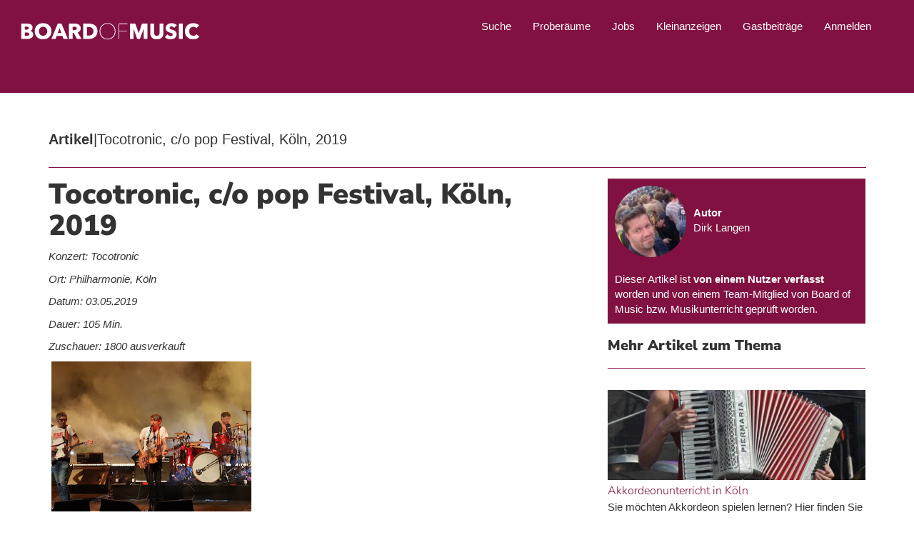

--- FILE ---
content_type: text/html; charset=utf-8
request_url: https://www.boardofmusic.de/konzertberichte/tocotronic-co-pop-festival-koeln-2019
body_size: 11299
content:
<!DOCTYPE html>
<html lang="de" dir="ltr" prefix="content: http://purl.org/rss/1.0/modules/content/ dc: http://purl.org/dc/terms/ foaf: http://xmlns.com/foaf/0.1/ og: http://ogp.me/ns# rdfs: http://www.w3.org/2000/01/rdf-schema# sioc: http://rdfs.org/sioc/ns# sioct: http://rdfs.org/sioc/types# skos: http://www.w3.org/2004/02/skos/core# xsd: http://www.w3.org/2001/XMLSchema#">
<head>
  <script type="text/javascript" data-cmp-ab="1" src="https://cdn.consentmanager.net/delivery/autoblocking/cb59cd9bd13d0.js" data-cmp-host="c.delivery.consentmanager.net" data-cmp-cdn="cdn.consentmanager.net" data-cmp-codesrc="0"></script>
  <link rel="profile" href="http://www.w3.org/1999/xhtml/vocab" />
  <meta charset="utf-8">
  <meta name="viewport" content="width=device-width, initial-scale=1.0">
  <!--[if IE]><![endif]-->
<link rel="dns-prefetch" href="//netdna.bootstrapcdn.com" />
<link rel="preconnect" href="//netdna.bootstrapcdn.com" />
<link rel="dns-prefetch" href="//placekitten.com" />
<link rel="preconnect" href="//placekitten.com" />
<link rel="dns-prefetch" href="//www.google-analytics.com" />
<link rel="preconnect" href="//www.google-analytics.com" />
<link rel="dns-prefetch" href="//stats.g.doubleclick.net" />
<link rel="preconnect" href="//stats.g.doubleclick.net" />
<meta http-equiv="Content-Type" content="text/html; charset=utf-8" />
<link rel="shortcut icon" href="https://www.boardofmusic.de/sites/default/files/favicon-32x32.png" type="image/png" />
<meta name="description" content="Tocotronic, c/o pop Festival, Köln, 2019 verpasst? Hier gibt es den ausführlichen Konzertbericht zum Nachlesen." />
<link rel="canonical" href="https://www.boardofmusic.de/konzertberichte/tocotronic-co-pop-festival-koeln-2019" />
<link rel="shortlink" href="https://www.boardofmusic.de/node/9763" />
  <title>Tocotronic, c/o pop Festival, Köln, 2019 Konzertbericht</title>
  <link type="text/css" rel="stylesheet" href="/sites/default/files/advagg_css/css__J7Wm4rsK12PjdxQoRF9-Yj4OUjJGhlOK7UhctqGdc9U__LeO0IwdnUR9FJUY3EX4zyjaJibSuVPoGIe5YFIxBGT8__GQR7ANUj5iBDN6nxai9ciiwZzK4FwahoJgiCbJo_dps.css" media="all" />
<link type="text/css" rel="stylesheet" href="/sites/default/files/advagg_css/css__q3rAJrSov_KIKIZotGkjWOzZnOEEAGtcdH5o0xnFU3U__5gPYWk8_idUGOLhya9fowVfYR86rN6kz_5snwifNasw__GQR7ANUj5iBDN6nxai9ciiwZzK4FwahoJgiCbJo_dps.css" media="all" />
  <!-- HTML5 element support for IE6-8 -->
  <!--[if lt IE 9]>
    <script src="https://cdn.jsdelivr.net/html5shiv/3.7.3/html5shiv-printshiv.min.js"></script>
  <![endif]-->
  <script type="text/javascript" src="/sites/default/files/advagg_js/js__ihdwYz7z62m5viS1EMhNOpB9bfVJ_3N7-eC3gKeS-sI__sf26CDNDrOCfcS6SxINcGYzspRQlabjlPl_mllUudBY__GQR7ANUj5iBDN6nxai9ciiwZzK4FwahoJgiCbJo_dps.js"></script>
<script type="text/javascript" src="/sites/default/files/advagg_js/js__7q22BFeMBHaQhXu5eM6HIN7InVWqrTFwhlfl0p53ugk__C1vxKpJYE9xy4LdcXOxzigDxOwtirQ1xcMGJPzwrjx4__GQR7ANUj5iBDN6nxai9ciiwZzK4FwahoJgiCbJo_dps.js"></script>
<script type="text/javascript" src="/sites/default/files/advagg_js/js__ZkqQIRvwYcm_UxVvZV1DTfD8JgrrJGHSWY9OLgth0sg__aKOgaaMD2kFJyr9vWc7HildKVMe4A5-NYnBI-Z0iZJg__GQR7ANUj5iBDN6nxai9ciiwZzK4FwahoJgiCbJo_dps.js"></script>
<script type="text/javascript" src="/sites/default/files/advagg_js/js__mmiErYUkx3DZJGE9d6BIWyu9gECtWR3FsL84CaOww_4__CsyUb5UifQSHIzgMpAHiD2htyIQ-TEHW3D3aeh1eo4w__GQR7ANUj5iBDN6nxai9ciiwZzK4FwahoJgiCbJo_dps.js"></script>
<script type="text/javascript">
<!--//--><![CDATA[//><!--
(function(i,s,o,g,r,a,m){i["GoogleAnalyticsObject"]=r;i[r]=i[r]||function(){(i[r].q=i[r].q||[]).push(arguments)},i[r].l=1*new Date();a=s.createElement(o),m=s.getElementsByTagName(o)[0];a.async=1;a.src=g;m.parentNode.insertBefore(a,m)})(window,document,"script","https://www.boardofmusic.de/sites/default/files/googleanalytics/analytics.js?t484ec","ga");ga("create", "UA-102415399-1", {"cookieDomain":"auto","allowLinker":true});ga("require", "linker");ga("linker:autoLink", ["www.boardofmusic.com","www.boardofmusic.de","www.musikunterricht.de"]);ga("set", "anonymizeIp", true);ga("send", "pageview");
//--><!]]>
</script>
<script type="text/javascript" src="/sites/default/files/advagg_js/js__KFj_Wi2SAtbDIHEQx0hzUL4cHVvDCVFC_2MGlaZXy3Y__jqj0d4hitdwgRTITTX23vImui3TXvP4t90RkwU4yr08__GQR7ANUj5iBDN6nxai9ciiwZzK4FwahoJgiCbJo_dps.js"></script>
<script type="text/javascript">
<!--//--><![CDATA[//><!--
jQuery.extend(Drupal.settings,{"basePath":"\/","pathPrefix":"","setHasJsCookie":0,"ajaxPageState":{"theme":"bom","theme_token":"INS2kZqF2y08LbPxXtQBgacvstO60vRFtjKw4NlU3A4","css":{"modules\/system\/system.base.css":1,"sites\/all\/modules\/calendar\/css\/calendar_multiday.css":1,"modules\/field\/theme\/field.css":1,"modules\/node\/node.css":1,"sites\/all\/modules\/views\/css\/views.css":1,"sites\/all\/modules\/ckeditor\/css\/ckeditor.css":1,"sites\/all\/modules\/colorbox\/styles\/default\/colorbox_style.css":1,"sites\/all\/modules\/ctools\/css\/ctools.css":1,"sites\/all\/libraries\/fontello\/css\/fontello.css":1,"sites\/all\/libraries\/shariff\/build\/shariff.complete.css":1,"sites\/all\/modules\/responsive_dropdown_menus\/theme\/responsive-dropdown-menus.css":1,"sites\/all\/themes\/bom\/css\/style.css":1,"sites\/default\/files\/fontyourface\/font.css":1,"public:\/\/fontyourface\/local_fonts\/Nunito_Sans-normal-200\/stylesheet.css":1,"public:\/\/fontyourface\/local_fonts\/Nunito_Sans-normal-300\/stylesheet.css":1,"public:\/\/fontyourface\/local_fonts\/Nunito_Sans-normal-900\/stylesheet.css":1,"public:\/\/fontyourface\/local_fonts\/Nunito_Sans-normal-normal\/stylesheet.css":1},"js":{"sites\/all\/libraries\/shariff\/build\/shariff.min.js":1,"sites\/all\/themes\/bootstrap\/js\/bootstrap.js":1,"sites\/all\/modules\/jquery_update\/replace\/jquery\/1.10\/jquery.min.js":1,"misc\/jquery-extend-3.4.0.js":1,"misc\/jquery-html-prefilter-3.5.0-backport.js":1,"misc\/jquery.once.js":1,"misc\/drupal.js":1,"sites\/all\/modules\/equalheights\/jquery.equalheights.js":1,"misc\/form-single-submit.js":1,"sites\/all\/modules\/equalheights\/equalheights.js":1,"sites\/all\/modules\/spamspan\/spamspan.js":1,"public:\/\/languages\/de_2dI8Q57FtH15NKjZh8Zs4B04k4-sOuO4voNB5i2QLFs.js":1,"sites\/all\/libraries\/colorbox\/jquery.colorbox-min.js":1,"sites\/all\/modules\/colorbox\/js\/colorbox.js":1,"sites\/all\/modules\/colorbox\/styles\/default\/colorbox_style.js":1,"sites\/all\/libraries\/imagesloaded\/jquery.imagesloaded.min.js":1,"sites\/all\/modules\/google_analytics\/googleanalytics.js":1,"sites\/all\/modules\/responsive_dropdown_menus\/theme\/responsive-dropdown-menus.js":1,"sites\/all\/themes\/bom\/bootstrap\/js\/affix.js":1,"sites\/all\/themes\/bom\/bootstrap\/js\/alert.js":1,"sites\/all\/themes\/bom\/bootstrap\/js\/button.js":1,"sites\/all\/themes\/bom\/bootstrap\/js\/carousel.js":1,"sites\/all\/themes\/bom\/bootstrap\/js\/collapse.js":1,"sites\/all\/themes\/bom\/bootstrap\/js\/dropdown.js":1,"sites\/all\/themes\/bom\/bootstrap\/js\/modal.js":1,"sites\/all\/themes\/bom\/bootstrap\/js\/tooltip.js":1,"sites\/all\/themes\/bom\/bootstrap\/js\/popover.js":1,"sites\/all\/themes\/bom\/bootstrap\/js\/scrollspy.js":1,"sites\/all\/themes\/bom\/bootstrap\/js\/tab.js":1,"sites\/all\/themes\/bom\/bootstrap\/js\/transition.js":1,"sites\/all\/themes\/bom\/js\/custom.js":1}},"colorbox":{"opacity":"0.85","current":"{current} von {total}","previous":"\u00ab Zur\u00fcck","next":"Weiter \u00bb","close":"Schlie\u00dfen","maxWidth":"98%","maxHeight":"98%","fixed":true,"mobiledetect":true,"mobiledevicewidth":"480px","file_public_path":"\/sites\/default\/files","specificPagesDefaultValue":"admin*\nimagebrowser*\nimg_assist*\nimce*\nnode\/add\/*\nnode\/*\/edit\nprint\/*\nprintpdf\/*\nsystem\/ajax\nsystem\/ajax\/*"},"equalHeightsModule":{"classes":[{"selector":".equalHeight","mediaquery":"(min-width: 768px)","minheight":"","maxheight":"","overflow":"hidden"},{"selector":".view-id-teaser_articles article h2","mediaquery":"(min-width: 450px)","minheight":"0","maxheight":"","overflow":"hidden"},{"selector":".front_article_slide_bom .slick--skin--boxed-carousel .slide__content, .front_article_slide_mu .slick--skin--boxed-carousel .slide__content","mediaquery":"(min-width: 480px)","minheight":"0","maxheight":"","overflow":"hidden"}],"imagesloaded_ie8":1},"googleanalytics":{"trackOutbound":1,"trackMailto":1,"trackDownload":1,"trackDownloadExtensions":"7z|aac|arc|arj|asf|asx|avi|bin|csv|doc(x|m)?|dot(x|m)?|exe|flv|gif|gz|gzip|hqx|jar|jpe?g|js|mp(2|3|4|e?g)|mov(ie)?|msi|msp|pdf|phps|png|ppt(x|m)?|pot(x|m)?|pps(x|m)?|ppam|sld(x|m)?|thmx|qtm?|ra(m|r)?|sea|sit|tar|tgz|torrent|txt|wav|wma|wmv|wpd|xls(x|m|b)?|xlt(x|m)|xlam|xml|z|zip","trackColorbox":1,"trackDomainMode":2,"trackCrossDomains":["www.boardofmusic.com","www.boardofmusic.de","www.musikunterricht.de"]},"urlIsAjaxTrusted":{"\/konzertberichte\/tocotronic-co-pop-festival-koeln-2019?destination=node\/9763":true},"better_exposed_filters":{"views":{"teaser_articles":{"displays":{"related_boardofmusic":{"filters":[]}}}}},"responsive_dropdown_menus":{"devel":"Entwicklung","features":"Features","menu-footer-menu":"Footer menu","main-menu":"Hauptmen\u00fc","menu-linkliste-bom":"Linkliste BOM","menu-linkliste-mu":"Linkliste MU","menu-main-menu-musikunterricht":"Main Menu Musikunterricht","menu-main-menu-english":"Main-menu english","management":"Management","navigation":"Navigation","user-menu":"User menu"},"bootstrap":{"anchorsFix":"0","anchorsSmoothScrolling":"0","formHasError":1,"popoverEnabled":1,"popoverOptions":{"animation":1,"html":0,"placement":"right","selector":"","trigger":"click","triggerAutoclose":1,"title":"","content":"","delay":0,"container":"body"},"tooltipEnabled":1,"tooltipOptions":{"animation":1,"html":0,"placement":"auto left","selector":"","trigger":"hover focus","delay":0,"container":"body"}}});
//--><!]]>
</script>
</head>
<body class="html not-front not-logged-in no-sidebars page-node page-node- page-node-9763 node-type-article i18n-de" >
  <div id="skip-link">
    <a href="#main-content" class="element-invisible element-focusable">Direkt zum Inhalt</a>
  </div>
    <header id="navbar" role="banner" class="navbar container navbar-default">
    <div class="container">
        <div class="navbar-header">
                            <a class="logo navbar-btn pull-left" href="/" title="Startseite">
                    <img src="https://www.boardofmusic.de/sites/default/files/boardofmusic_lang-neg_72dpi.png" alt="Startseite"  title="Startseite" />
                </a>
            
            
                            <button type="button" class="navbar-toggle" data-toggle="collapse" data-target="#navbar-collapse">
                    <span class="sr-only">Navigation aktivieren/deaktivieren</span>
                    <span class="icon-bar"></span>
                    <span class="icon-bar"></span>
                    <span class="icon-bar"></span>
                </button>
                    </div>

                    <div class="navbar-collapse collapse" id="navbar-collapse">
                <nav role="navigation">
                                            <ul class="menu nav navbar-nav"><li class="first expanded"><a href="/suche" title="Suchen">Suche</a></li>
<li class="leaf"><a href="/proberaum" title="Proberaumsuche">Proberäume</a></li>
<li class="leaf"><a href="/stellenanzeigen" title="Stellneanzeigen für Musiker">Jobs</a></li>
<li class="leaf"><a href="/kleinanzeigen" title="">Kleinanzeigen</a></li>
<li class="leaf"><a href="/artikel" title="Artikel und Gastbeiträge von Nutzern">Gastbeiträge</a></li>
<li class="last leaf"><a href="/user" title="Anmelden oder registrieren">Anmelden</a></li>
</ul>                                                                                      <div class="region region-navigation">
    <section id="block-user-login" class="block block-user clearfix">
    <div class="block-container">                
        <form action="/konzertberichte/tocotronic-co-pop-festival-koeln-2019?destination=node/9763" method="post" id="user-login-form" accept-charset="UTF-8"><div><div class="has-error form-item form-item-name form-type-textfield form-group"> <label class="control-label" for="edit-name">Benutzername <span class="form-required" title="Diese Angabe wird benötigt.">*</span></label>
<input class="form-control form-text required" type="text" id="edit-name" name="name" value="" size="15" maxlength="60" /></div><div class="has-error form-item form-item-pass form-type-password form-group"> <label class="control-label" for="edit-pass">Passwort <span class="form-required" title="Diese Angabe wird benötigt.">*</span></label>
<input class="form-control form-text required" type="password" id="edit-pass" name="pass" size="15" maxlength="128" /></div><div class="form-links"><a href="/user/password">Passwort vergessen?</a><input type="hidden" name="form_build_id" value="form-H_TUub3o7OjZkEpAPJrR3XJP1y4O4lFKvcDcbwG_bxI" />
<input type="hidden" name="form_id" value="user_login_block" />
<div class="form-actions form-wrapper form-group" id="edit-actions"><button type="submit" id="edit-submit" name="op" value="Anmelden" class="btn btn-primary form-submit icon-before"><span class="icon glyphicon glyphicon-log-in" aria-hidden="true"></span>
 Anmelden</button>
</div></div></form>        <hr>
        <a href="/user/register">Noch kein Konto? Hier registrieren!</a>
		<a href="/user/register" class="btn btn-primary btn-register">
		    Jetzt registrieren
		</a>
    </div>
</section>  </div>
                                    </nav>
            </div>
            </div>

</header>

<div class="main-container container">

    <header role="banner" id="page-header">
        
            </header> <!-- /#page-header -->

    <div class="row">
        <section class="col-sm-12">
                                    <a id="main-content"></a>
                                                                                                </section>

    </div>
</div>


<div class="main-container content">
      <div class="region region-content">
    <section id="block-system-main" class="block block-system clearfix">
    <div class="block-container">
                  
      <article id="node-9763" class="node node-article node-promoted clearfix" about="/konzertberichte/tocotronic-co-pop-festival-koeln-2019" typeof="sioc:Item foaf:Document">

    <div class="row-type">
        <div class="container">
            <div class="row">
                <div class="col col-xs-12">
                    <div class="type subtitle">
                        Artikel<span class='divider'>|</span><span class='title'>Tocotronic, c/o pop Festival, Köln, 2019 </span>
                    </div>
                </div>
                <div class="col col-xs-12">
                    <div class="line-divider"></div>
                </div>
            </div>
        </div>
    </div>

    
    
    <div class="row-main-content">
        <div class="container padding">
            <div class="row">
                <div class="col col-xs-12 col-sm-6 col-md-7 col-lg-8">
                    <div class="main-content">
                        <div class="title">
                            <h1>
                                Tocotronic, c/o pop Festival, Köln, 2019                             </h1>
                        </div>
                        
                        <div class="field_article clearfix">
                            <!--
This file is not used by Drupal core, which uses theme functions instead.
See http://api.drupal.org/api/function/theme_field/7 for details.
After copying this file to your theme's folder and customizing it, remove this
HTML comment.
-->
<div class="field field-name-body field-type-text-with-summary field-label-hidden">
    <div class="field-items">
          <div class="field-item even" property="content:encoded"><div>
<p><em>Konzert: Tocotronic</em></p>
<p><em>Ort: Philharmonie, Köln</em></p>
<p><em>Datum: 03.05.2019</em></p>
<p><em>Dauer: 105 Min.</em></p>
<p><em>Zuschauer: 1800 ausverkauft</em></p>
<p><i> </i><a href="//2.bp.blogspot.com/-XV0er5h6OWA/XNHF0FiWPxI/AAAAAAAAtR8/P9uzXO6SsCwhScM4UdGK89cEwk0CUemHQCK4BGAYYCw/s1600/59253032_2410257962326815_2332240810222813184_o.jpg" target="_blank"><img border="0" src="https://2.bp.blogspot.com/-XV0er5h6OWA/XNHF0FiWPxI/AAAAAAAAtR8/P9uzXO6SsCwhScM4UdGK89cEwk0CUemHQCK4BGAYYCw/s280/59253032_2410257962326815_2332240810222813184_o.jpg" width="280" /></a></p>
<h2>Konzertbericht</h2>
<p>Alles neu bei der <b>c/o pop</b>. Der Termin im Mai ist gut gewählt, die Konzentration auf Ehrenfeld, mit einem breiten Kultur- und Musikprogramm sinnvoll. So ist der Weg geebnet, fast ohne Pause im Jahr, Monat für Monat Festivals besuchen zu können. </p>
<p>"Neu ist immer besser" sagt schon Barney Stinson, aber Gutes muss auch bewahrt werden. So sind Konzerte in der Kölner Philharmonie immer etwas besonders. Vor allem, wenn es sich um Künstler handelt, die sich sonst vornehmlich in dunklen Clubs und Hallen die Zeit vertreiben. </p>
<p><b>Tocotronic</b> für diesen Rahmen zu wählen, war jedenfalls für beide Seiten ein großer Gewinn. Die Band genoss das ausverkaufte Haus in vollen Zügen, die Zuschauer dankten es mit träumerischer Stimmung unter dem riesigen Diskoball des hohen Hauses. </p>
<p><a href="//3.bp.blogspot.com/-QzCHc7GFCGM/XNHHCT7KI0I/AAAAAAAAtSk/KfTBLqd_3EsDcQUAySBD_i58HiICklc4ACK4BGAYYCw/s1600/60068406_1122498807938321_7137701888891289600_n.jpg" target="_blank"><img border="0" src="https://3.bp.blogspot.com/-QzCHc7GFCGM/XNHHCT7KI0I/AAAAAAAAtSk/KfTBLqd_3EsDcQUAySBD_i58HiICklc4ACK4BGAYYCw/s280/60068406_1122498807938321_7137701888891289600_n.jpg" width="280" /></a></p>
<p>Der Aufbau des Konzertes ist nicht weniger berührend. Nach dem soften Opener "Die Idee ist gut..." folgt zunächst Hit auf Hit, Single auf Single. Zunächst überlegt man, was soll da später noch folgen, als Dirk Solo an der Gitarre das todtraurige "Unwiederbringlich" präsentiert.</p>
<p>Der Song ist bereits während der ganzen Tour im Set, aber so emotional habe ich es noch nie erlebt. Die Halle ist stumm, keine Zwischenrufe stören den Moment, danach minutenlanger Applaus und eigentlich ist damit der offizielle Teil bereits beendet, so hat man den Eindruck. </p>
<p>Denn jetzt folgt ein ausuferndes "wie spielen, worauf wir Lust haben", angeführt von zwei punkigen Songs, über ein minutenlanges Solo von Rick bei "Nach Bahrenfeld im Bus", bis zu einer schnelleren Version von "Mein Ruin" und den Postrockanleihen von "Explosion". </p>
<p><a href="//2.bp.blogspot.com/-l4aqDBSlcFU/XNHGFa_5MwI/AAAAAAAAtSI/8PZeepbHvNMG4EjsqtXDTRh1qfwNqFT9wCK4BGAYYCw/s1600/59449681_2410257848993493_3136192270659747840_o.jpg" target="_blank"><img border="0" src="https://2.bp.blogspot.com/-l4aqDBSlcFU/XNHGFa_5MwI/AAAAAAAAtSI/8PZeepbHvNMG4EjsqtXDTRh1qfwNqFT9wCK4BGAYYCw/s280/59449681_2410257848993493_3136192270659747840_o.jpg" width="280" /></a></p>
<p>Viele verlassen bereits den Saal, als nach drei Zugaben bereits die betörende Ingrid Caven ihre Ballade der "großen, weißen Vögel" anstimmt, als die Band erneut für "Die Unendlichkeit" die Bühne betritt. Ein großer Abend.               </p>
<p><a href="//1.bp.blogspot.com/-RYu1vm41_dk/XNHG-Y1ch8I/AAAAAAAAtSc/J4fiSdQ37yITY9xe7LIEXhCOjwE9oWIVwCK4BGAYYCw/s1600/59619169_423824231765735_9080803883114037248_n.jpg" target="_blank"><img border="0" src="https://1.bp.blogspot.com/-RYu1vm41_dk/XNHG-Y1ch8I/AAAAAAAAtSc/J4fiSdQ37yITY9xe7LIEXhCOjwE9oWIVwCK4BGAYYCw/s280/59619169_423824231765735_9080803883114037248_n.jpg" width="280" /></a></p>
<p><strong>Dieser Artikel erschien zuerst im <a href="https://meinzuhausemeinblog.blogspot.com/" target="_blank">Konzerttagebuch (Mein Zuhause. Mein Blog)</a>. Das Konzerttagebuch umfasst ca. 4000 Live Konzert- und Festivalberichte.</strong></p>
</div>
</div>
      </div>
</div>
                        </div>
                        <div class="field_tags clearfix">
                            <!--
This file is not used by Drupal core, which uses theme functions instead.
See http://api.drupal.org/api/function/theme_field/7 for details.
After copying this file to your theme's folder and customizing it, remove this
HTML comment.
-->
<div class="field field-name-field-tags field-type-taxonomy-term-reference field-label-above">
      <div class="field-label">Tags </div>
    <div class="field-items">
          <div class="field-item even" rel="dc:subject"><a href="/themen/konzertberichte" typeof="skos:Concept" property="rdfs:label skos:prefLabel" datatype="">Konzertberichte</a></div>
          <div class="field-item odd" rel="dc:subject"><a href="/koeln" typeof="skos:Concept" property="rdfs:label skos:prefLabel" datatype="">Köln</a></div>
          <div class="field-item even" rel="dc:subject"><a href="/themen/tocotronic" typeof="skos:Concept" property="rdfs:label skos:prefLabel" datatype="">Tocotronic</a></div>
      </div>
</div>
                        </div>
                    </div>
                </div>
                <div class="col col-xs-12 col-sm-6 col-md-5 col-lg-4">
                                            <div class="article-side-infos">
                            <div class="article-publishing-infos">
                                <div class="article-author-picture" style="background-image:url(https://www.boardofmusic.de/sites/default/files/styles/profile_image/public/profile-pictures/picture-14285-1583867353.jpg?itok=hSIp183R);">
                                </div>
                                <div class="article-publishing-details">
                                    <div class="article-author-name">
                                                                                    <div class="article-author-name-label">
                                                Autor
                                            </div>
                                        <span rel="sioc:has_creator"><span class="username" xml:lang="" about="/users/dirk-langen" typeof="sioc:UserAccount" property="foaf:name" datatype="">Dirk Langen</span></span>                                    </div>
                                                                    </div>
                            </div>
                            <div class="article-level">
                                <p>Dieser Artikel ist <strong>von einem Nutzer verfasst </strong>worden und von einem Team-Mitglied von Board of Music bzw. Musikunterricht geprüft worden.</p>
                            </div>
                        </div>
                                        <div class="related-articles">
                        <div class="view view-teaser-articles view-id-teaser_articles view-display-id-related_boardofmusic view-dom-id-55c4b3b37feef0f67b564bf7fdf28f0a">
            <div class="view-header">
                              <h2>Mehr Artikel zum Thema</h2>
    </div>
  
  
  
      <div class="view-content">
      

<table class="views-table cols-0 table table-0 table-0 table-0 table-0"   >
      <tbody>
      <tr class="odd views-row-first">
              <td class="views-field views-field-body" >
          <a href="/akkordeonunterricht/koeln"><img typeof="foaf:Image" class="img-responsive" src="https://www.boardofmusic.de/sites/default/files/styles/large/public/field/image/hometeaser/akkordeonunterricht_keyvisual_2.jpg?itok=49v2iMs3" width="480" height="168" alt="Akkordeonunterricht in Köln Keyvisual" title="Informationen über den Akkordeonunterricht in Köln" /></a><h3><a href="/akkordeonunterricht/koeln">Akkordeonunterricht in Köln</a></h3><p>Sie möchten Akkordeon spielen lernen? Hier finden Sie Musikschulen und qualifizierte Instrumentallehrer in Köln für Kinder und...<a href="/akkordeonunterricht/koeln">weiterlesen</a>        </td>
          </tr>
      <tr class="even">
              <td class="views-field views-field-body" >
          <a href="/schlagzeugunterricht/koeln"><img typeof="foaf:Image" class="img-responsive" src="https://www.boardofmusic.de/sites/default/files/styles/large/public/field/image/hometeaser/schlagzeugunterricht_keyvisual_4.jpg?itok=kU4wQ38K" width="480" height="168" alt="Schlagzeugunterricht in Köln Keyvisual" title="Informationen über Schlagzeugunterricht in Köln" /></a><h3><a href="/schlagzeugunterricht/koeln">Schlagzeugunterricht in Köln</a></h3><p>Sie möchten Schlagzeug lernen und Schlagzeugunterricht nehmen? Hier finden Sie Angebote von Schlagzeuglehrern und Musikschulen in Köln...<a href="/schlagzeugunterricht/koeln">weiterlesen</a>        </td>
          </tr>
      <tr class="odd">
              <td class="views-field views-field-body" >
          <a href="/euer-song-fuer-koeln-2023"><img typeof="foaf:Image" class="img-responsive" src="https://www.boardofmusic.de/sites/default/files/styles/large/public/field/image/hometeaser/csm_2023-esfk-schicketanz-6_neu_f7c18923cc_1.jpg?itok=zwtivfBf" width="480" height="272" alt="Euer Song für Köln 2023 Keyvisual" title="Euer Song für Köln 2023" /></a><h3><a href="/euer-song-fuer-koeln-2023">Euer Song für Köln 2023</a></h3><p><strong>Update vom 19.10.2023</strong></p>
<p>Nun stehen sie fest - die ESFK 2023 Gewinner:</p>
<p>Platz 1: Vrings 5 mit „Kölle, nä Dich...<a href="/euer-song-fuer-koeln-2023">weiterlesen</a>        </td>
          </tr>
      <tr class="even views-row-last">
              <td class="views-field views-field-body" >
          <a href="/musikunterricht/koeln"><img typeof="foaf:Image" class="img-responsive" src="https://www.boardofmusic.de/sites/default/files/styles/large/public/field/image/hometeaser/koeln-musikunterricht_keyvisual.jpg?itok=U4rvt6fz" width="480" height="168" alt="Musikunterricht in Köln Keyvisual" title="Musikunterricht in Köln - Informationen und Unterrichtsangebote" /></a><h3><a href="/musikunterricht/koeln">Musikunterricht in Köln</a></h3><p>In den meisten Stadtteilen von Köln finden Sie Musiklehrer von Musikunterricht.de: Altstadt-Nord, Altstadt-Süd, Bayenthal, Klettenberg,...<a href="/musikunterricht/koeln">weiterlesen</a>        </td>
          </tr>
    </tbody>
</table>

    </div>
  
  
  
  
  
  
</div>                    </div>
                </div>
            </div>
        </div>
    </div>

            <div class="row-sharing">
            <div class="container padding">
                <div class="social_outer_wrapper">
                    <div class="title">
                        <h3>Jetzt weiterempfehlen                        </h3>
                    </div>
                    <div class="social_items">
                        <!--
This file is not used by Drupal core, which uses theme functions instead.
See http://api.drupal.org/api/function/theme_field/7 for details.
After copying this file to your theme's folder and customizing it, remove this
HTML comment.
-->
<div class="field field-name-field-sharing-links field-type-shariff field-label-hidden">
    <div class="field-items">
          <div class="field-item even"><div class="shariff"  data-services="[&quot;facebook&quot;,&quot;linkedin&quot;,&quot;whatsapp&quot;]" data-theme="colored" data-orientation="horizontal" data-mail-url="mailto:" data-lang="de" data-url="https://www.boardofmusic.de/konzertberichte/tocotronic-co-pop-festival-koeln-2019"></div></div>
      </div>
</div>
                    </div>
                </div>
            </div>
        </div>
    
    <div class="container padding">
	  <div class="row">
    	    <div class="col col-xs-12 col-sm-6 col-md-7 col-lg-8">
                            <footer>
                <ul class="links list-inline"><li class="comment_forbidden first last"><span><p><strong>Teilen Sie Ihre Erfahrungen! Schreiben Sie hier einen Kommentar oder eine Bewertung. Hierfür bitte <a href="/user/login?destination=node/9763%23comment-form">Anmelden</a> oder <a href="/user/register?destination=node/9763%23comment-form">Registrieren</a>. Für alle Musikliebhaber und Musikschaffende ist das völlig kostenlos.</strong></p></span></li>
</ul>            </footer>
                	    </div>
	  </div>
    </div>
</article>
    </div>
</section>

  </div>
</div>

    <div id="outer-footer-section">
        <footer class="footer-section">
              <div class="region region-footer-section">
    <section id="block-block-8" class="block block-block clearfix">
    <div class="block-container">
                  
      <div class="section-divider-footer"></div>    </div>
</section>

  </div>
        </footer>
    </div>

    <div id="outer-footer-links">
        <footer class="footer-links container">
              <div class="region region-footer-links">
    <section id="block-block-7" class="block block-block clearfix">
    <div class="block-container">
                  
      
                <div class="linklist">
                    <div class="col col1 col-xs-12 col-sm-6 col-md-3"><h4>Musikliebhaber</h4><div class="link"><a href="https://www.boardofmusic.de/lieblinge"  alt="Link zu Unsere Lieblinge" title="Unsere Lieblinge">Unsere Lieblinge</a></div><div class="link"><a href="https://www.boardofmusic.de/event"  alt="Link zu Events" title="Events">Events</a></div><div class="link"><a href="https://www.musikunterricht.de/musikinstrumente" target="_blank" alt="Link zu Musikinstrumente" title="Musikinstrumente">Musikinstrumente</a></div><div class="link"><a href="https://www.musikunterricht.de/theorie" target="_blank" alt="Link zu Musiktheorie" title="Musiktheorie">Musiktheorie</a></div><div class="link"><a href="https://www.boardofmusic.de/anti-drogen-songs"  alt="Link zu Anti-Drogen-Songs" title="Anti-Drogen-Songs">Anti-Drogen-Songs</a></div><div class="link"><a href="http://www.fussballhymnen.de"  alt="Link zu Fussballhymnen.de" title="Fussballhymnen.de">Fussballhymnen.de</a></div><div class="link"><a href="https://www.boardofmusic.de/kleinanzeigen"  alt="Link zu Kleinanzeigen" title="Kleinanzeigen">Kleinanzeigen</a></div><div class="link"><a href="https://www.musikunterricht.de/noten" target="_blank" alt="Link zu Freie Noten" title="Freie Noten">Freie Noten</a></div><div class="link"><a href="https://www.musikunterricht.de/tipps" target="_blank" alt="Link zu Übungstipps" title="Übungstipps">Übungstipps</a></div><div class="link"><a href="https://www.boardofmusic.de/konzertberichte"  alt="Link zu Konzertberichte" title="Konzertberichte">Konzertberichte</a></div><div class="link"><a href="https://www.boardofmusic.de/themen/portraits"  alt="Link zu Portraits" title="Portraits">Portraits</a></div><div class="link"><a href="https://www.boardofmusic.de/mode-und-musik"  alt="Link zu Mode und Musik" title="Mode und Musik">Mode und Musik</a></div><div class="link"><a href="https://www.boardofmusic.de/themen/berufe"  alt="Link zu Musikschaffende Berufe" title="Musikschaffende Berufe">Musikschaffende Berufe</a></div><div class="link"><a href="https://www.musikunterricht.de/themen/komponieren" target="_blank" alt="Link zu Komponieren" title="Komponieren">Komponieren</a></div><div class="link"><a href="https://www.musikunterricht.de/musiktherapie" target="_blank" alt="Link zu Musiktherapie" title="Musiktherapie">Musiktherapie</a></div></div>   
                    <div class="col col2 col-xs-12 col-sm-6 col-md-3"><h4>Genres A-</h4><div class="link"><a href="https://www.boardofmusic.de/genres"  alt="Link zu Alle Musikgenres" title="Alle Musikgenres">Alle Musikgenres</a></div><div class="link"><a href="https://www.boardofmusic.de/afrikanische-musik"  alt="Link zu Afrikanische Musik" title="Afrikanische Musik">Afrikanische Musik</a></div><div class="link"><a href="https://www.boardofmusic.de/alternative-rock"  alt="Link zu Alternative Rock" title="Alternative Rock">Alternative Rock</a></div><div class="link"><a href="https://www.musikunterricht.de/akustische-musik"  alt="Link zu Akustische Musik" title="Akustische Musik">Akustische Musik</a></div><div class="link"><a href="https://www.boardofmusic.de/barock"  alt="Link zu Barock" title="Barock">Barock</a></div><div class="link"><a href="https://www.boardofmusic.de/blues"  alt="Link zu Blues" title="Blues">Blues</a></div><div class="link"><a href="https://www.boardofmusic.de/bordunmusik"  alt="Link zu Bordunmusik" title="Bordunmusik">Bordunmusik</a></div><div class="link"><a href="https://www.boardofmusic.de/brasilianische-musik"  alt="Link zu Brasilianische Musik" title="Brasilianische Musik">Brasilianische Musik</a></div><div class="link"><a href="https://www.boardofmusic.de/chinesische-musik"  alt="Link zu Chinesische Musik" title="Chinesische Musik">Chinesische Musik</a></div><div class="link"><a href="https://www.boardofmusic.de/elektronische-musik"  alt="Link zu Elektro" title="Elektro">Elektro</a></div><div class="link"><a href="https://www.boardofmusic.de/country"  alt="Link zu Country" title="Country">Country</a></div><div class="link"><a href="https://www.boardofmusic.de/filmmusik"  alt="Link zu Filmmusik" title="Filmmusik">Filmmusik</a></div><div class="link"><a href="https://www.boardofmusic.de/folkmusik"  alt="Link zu Folkmusik" title="Folkmusik">Folkmusik</a></div></div>
                    <div class="col col3 col-xs-12 col-sm-6 col-md-3"><h4>Genres H-</h4><div class="link"><a href="https://www.boardofmusic.de/hiphop"  alt="Link zu Hiphop" title="Hiphop">Hiphop</a></div><div class="link"><a href="https://www.boardofmusic.de/hochzeitsmusik"  alt="Link zu Hochzeitsmusik" title="Hochzeitsmusik">Hochzeitsmusik</a></div><div class="link"><a href="https://www.boardofmusic.de/jazz"  alt="Link zu Jazz" title="Jazz">Jazz</a></div><div class="link"><a href="https://www.boardofmusic.de/kirchenmusik"  alt="Link zu Kirchenmusik" title="Kirchenmusik">Kirchenmusik</a></div><div class="link"><a href="https://www.boardofmusic.de/klassik"  alt="Link zu Klassik" title="Klassik">Klassik</a></div><div class="link"><a href="https://www.boardofmusic.de/metal"  alt="Link zu Metal" title="Metal">Metal</a></div><div class="link"><a href="https://www.boardofmusic.de/minimal-music"  alt="Link zu Minimal Music" title="Minimal Music">Minimal Music</a></div><div class="link"><a href="https://www.boardofmusic.de/neoklassik"  alt="Link zu Neoklassik" title="Neoklassik">Neoklassik</a></div><div class="link"><a href="https://www.boardofmusic.de/popmusik"  alt="Link zu Popmusik" title="Popmusik">Popmusik</a></div><div class="link"><a href="https://www.boardofmusic.de/punkrock"  alt="Link zu Punkrock" title="Punkrock">Punkrock</a></div><div class="link"><a href="https://www.boardofmusic.de/reggae"  alt="Link zu Reggae" title="Reggae">Reggae</a></div><div class="link"><a href="https://www.boardofmusic.de/rockmusik"  alt="Link zu Rockmusik" title="Rockmusik">Rockmusik</a></div><div class="link"><a href="https://www.boardofmusic.de/rock-n-roll"  alt="Link zu Rock'n'Roll" title="Rock'n'Roll">Rock'n'Roll</a></div><div class="link"><a href="https://www.boardofmusic.de/tangomusik"  alt="Link zu Tango" title="Tango">Tango</a></div><div class="link"><a href="https://www.boardofmusic.de/tuerkische-musik"  alt="Link zu Türkische Musik" title="Türkische Musik">Türkische Musik</a></div><div class="link"><a href="https://www.boardofmusic.de/volksmusik"  alt="Link zu Volksmusik" title="Volksmusik">Volksmusik</a></div><div class="link"><a href="https://www.boardofmusic.de/zeitgenoessische-musik"  alt="Link zu Zeitgenössische Musik" title="Zeitgenössische Musik">Zeitgenössische Musik</a></div></div>
                    <div class="col col4 col-xs-12 col-sm-6 col-md-3"><h4>Musiker & Bands</h4><div class="link"><a href="https://www.boardofmusic.de/profile"  alt="Link zu Profil erstellen" title="Profil erstellen">Profil erstellen</a></div><div class="link"><a href="https://www.boardofmusic.de/proberaum"  alt="Link zu Proberäume suchen" title="Proberäume suchen">Proberäume suchen</a></div><div class="link"><a href="https://www.boardofmusic.de/band"  alt="Link zu Bandsuche" title="Bandsuche">Bandsuche</a></div><div class="link"><a href="https://www.boardofmusic.de/musiker"  alt="Link zu Musikersuche" title="Musikersuche">Musikersuche</a></div><div class="link"><a href="https://www.boardofmusic.de/stellenanzeigen"  alt="Link zu Jobs" title="Jobs">Jobs</a></div><div class="link"><a href="https://www.musikunterricht.de/tipps/musikerkrankheiten" target="_blank" alt="Link zu Musikerkrankheiten" title="Musikerkrankheiten">Musikerkrankheiten</a></div><div class="link"><a href="https://www.boardofmusic.de/themen/produktion"  alt="Link zu Musikproduktion" title="Musikproduktion">Musikproduktion</a></div><div class="link"><a href="https://www.boardofmusic.de/themen/vermarktung"  alt="Link zu Musikvermarktung" title="Musikvermarktung">Musikvermarktung</a></div><div class="link"><a href="https://www.boardofmusic.de/themen/rechtliches"  alt="Link zu Rechtliches" title="Rechtliches">Rechtliches</a></div><div class="link"><a href="https://www.boardofmusic.de/rechtliches/musikmachen-in-wohnung"  alt="Link zu Musizieren in der Wohnung" title="Musizieren in der Wohnung">Musizieren in der Wohnung</a></div><div class="link"><a href="https://www.boardofmusic.de/vermarktung/reviews"  alt="Link zu Review anfordern" title="Review anfordern">Review anfordern</a></div><div class="link"><a href="https://www.boardofmusic.de/musiker" target="_blank" alt="Link zu Musikersuche" title="Musikersuche">Musikersuche</a></div></div>                  
                 </div>    </div>
</section>

  </div>
        </footer>
    </div>

    <div id="outer-footer-contact">
        <footer class="footer-contact container">
              <div class="region region-footer-contact">
    <section id="block-block-10" class="block block-block clearfix">
    <div class="block-container">
                    <h2 class="block-title">Kontakt</h2>
            
      

<div class="contact-data">
   <h3><span style="font-weight:900">BOARD</span><span style="font-weight:500">OF</span><span style="font-weight:900">MUSIC</span></h3>
   <div class="data">
        Ein Produkt der I-D Media GmbH<br>
        Kaiser-Wilhelm-Ring 26<br>
50672 Köln <br>
        <br>
       <a href="mailto: kontakt@boardofmusic.de">kontakt@boardofmusic.de</a>
    <ul class="social-links">
        <li class="service-facebook">
            <a href="https://www.facebook.com/boardofmusic/" target="_blank" title="Facebook">
                <i class="icon icon-facebook"></i>
            </a>
        </li>
        <li class="service-instagram">
            <a href="https://www.instagram.com/boardofmusic/" target="_blank" title="Instagram">
                <i class="icon icon-instagram"></i>
            </a>
        </li>
        <li class="service-twitter">
            <a href="https://twitter.com/boardofmusic" target="_blank" title="Twitter">
                <i class="icon icon-twitter"></i>
            </a>
        </li>
    </ul>

</div>    </div>
</section>

  </div>
        </footer>
    </div>

    <div id="outer-footer">
        <footer class="footer container">
              <div class="region region-footer">
    <section id="block-menu-menu-footer-menu" class="block block-menu clearfix">
    <div class="block-container">
                  
      <ul class="menu nav"><li class="first leaf"><a href="/faq" title="Häufig gestellte Fragen zun den Profilen auf Musikunterricht.de und Board of Music">Hilfe</a></li>
<li class="leaf"><a href="/preise" title="Kosten für die Nutzung von Board of Music und Musikunterricht.de">Preise</a></li>
<li class="leaf"><a href="/impressum" title="Impressum von Musikunterricht.de und Board of Music">Impressum</a></li>
<li class="leaf"><a href="/datenschutz" title="Schutz personenbezogener Daten auf Musikunterricht.de und Board of Music">Datenschutz</a></li>
<li class="leaf"><a href="/leistungen" title="Leistungen in der Testphase von Musikunterricht.de und Board of Music">Unsere Leistungen</a></li>
<li class="leaf"><a href="/wir-ueber-uns" title="Hintergrund der Projekte">Wir über uns</a></li>
<li class="leaf"><a href="/terms">Nutzungsbedingungen</a></li>
<li class="last leaf"><a href="/partner" title="Unterstützer von Board of Music und Musikunterricht.de">Partner &amp; Freunde</a></li>
</ul>    </div>
</section>

<section id="block-block-9" class="block block-block clearfix">
    <div class="block-container">
                  
      <div class="copyright">
©2026 I-D Media GmbH
</div>    </div>
</section>

  </div>
        </footer>
    </div>
  <script type="text/javascript" src="/sites/default/files/advagg_js/js__FcSftjnLm0bWDfY04WulR3zWyvxj1HLUzfjnXtTGYdU__OdA9TgabJN1e0kV_vzWTUoUal72ovGoRUnU8rxIIXMg__GQR7ANUj5iBDN6nxai9ciiwZzK4FwahoJgiCbJo_dps.js"></script>
<script type="text/javascript" src="/sites/default/files/advagg_js/js__i11V-7AETPhfL9YzRpXBpECwVkYyQ_ahu2eHxES_mK0__S79mhsO6q7fWONLNt9XSEZx-JmiQeAEtuPkuVxIEjpY__GQR7ANUj5iBDN6nxai9ciiwZzK4FwahoJgiCbJo_dps.js"></script>
</body>
</html>


--- FILE ---
content_type: text/css
request_url: https://www.boardofmusic.de/sites/default/files/advagg_css/css__q3rAJrSov_KIKIZotGkjWOzZnOEEAGtcdH5o0xnFU3U__5gPYWk8_idUGOLhya9fowVfYR86rN6kz_5snwifNasw__GQR7ANUj5iBDN6nxai9ciiwZzK4FwahoJgiCbJo_dps.css
body_size: 616
content:
h1.page__title{font-family:'Nunito Sans';font-style:normal;font-weight:200}h1,h2,h3,.block-container .view.view-teaser-landing-pages .view-header h2.headline-block,.block-container .view.view-teaser-articles .view-header h2.headline-block{font-family:'Nunito Sans';font-style:normal;font-weight:300}.views-bootstrap-thumbnail-plugin-style .thumbnail .fieldlabel,#quicktabs-home_qtabs>ul,h2,.view-id-teaser_articles h3,body.page-meine-anzeigen h2,.musikunterricht #navbar .container .navbar-header .navbar-brand,,#outer-footer-links .linklist h4{font-family:'Nunito Sans';font-style:normal;font-weight:900}#block-views-teaser-articles-image-teaser h1,#block-views-teaser-articles-image-teaser h2,#block-views-fa2cf4404d431972e57af74309f74c94 h1,#block-views-fa2cf4404d431972e57af74309f74c94 h2,.block-container .slick .slick-slider .slick-slide .views-field-view-node a{font-family:'Nunito Sans';font-style:normal;font-weight:400}@font-face{font-family:'Nunito Sans';src:url(/sites/default/files/fontyourface/local_fonts/Nunito_Sans-normal-200/nunito-sans-v15-latin-200.eot);src:url(/sites/default/files/fontyourface/local_fonts/Nunito_Sans-normal-200/nunito-sans-v15-latin-200.eot?#iefix) format("embedded-opentype"),url(/sites/default/files/fontyourface/local_fonts/Nunito_Sans-normal-200/nunito-sans-v15-latin-200.ttf) format("truetype"),url(/sites/default/files/fontyourface/local_fonts/Nunito_Sans-normal-200/nunito-sans-v15-latin-200.woff) format("woff"),url(/sites/default/files/fontyourface/local_fonts/Nunito_Sans-normal-200/nunito-sans-v15-latin-200.svg#NunitoSans) format("svg");font-style:normal;font-weight:200}@font-face{font-family:'Nunito Sans';src:url(/sites/default/files/fontyourface/local_fonts/Nunito_Sans-normal-300/nunito-sans-v15-latin-300.eot);src:url(/sites/default/files/fontyourface/local_fonts/Nunito_Sans-normal-300/nunito-sans-v15-latin-300.eot?#iefix) format("embedded-opentype"),url(/sites/default/files/fontyourface/local_fonts/Nunito_Sans-normal-300/nunito-sans-v15-latin-300.ttf) format("truetype"),url(/sites/default/files/fontyourface/local_fonts/Nunito_Sans-normal-300/nunito-sans-v15-latin-300.woff) format("woff"),url(/sites/default/files/fontyourface/local_fonts/Nunito_Sans-normal-300/nunito-sans-v15-latin-300.svg#NunitoSans) format("svg");font-style:normal;font-weight:300}@font-face{font-family:'Nunito Sans';src:url(/sites/default/files/fontyourface/local_fonts/Nunito_Sans-normal-900/nunito-sans-v15-latin-900.eot);src:url(/sites/default/files/fontyourface/local_fonts/Nunito_Sans-normal-900/nunito-sans-v15-latin-900.eot?#iefix) format("embedded-opentype"),url(/sites/default/files/fontyourface/local_fonts/Nunito_Sans-normal-900/nunito-sans-v15-latin-900.ttf) format("truetype"),url(/sites/default/files/fontyourface/local_fonts/Nunito_Sans-normal-900/nunito-sans-v15-latin-900.woff) format("woff"),url(/sites/default/files/fontyourface/local_fonts/Nunito_Sans-normal-900/nunito-sans-v15-latin-900.svg#NunitoSans) format("svg");font-style:normal;font-weight:900}@font-face{font-family:'Nunito Sans';src:url(/sites/default/files/fontyourface/local_fonts/Nunito_Sans-normal-normal/nunito-sans-v15-latin-900.eot);src:url(/sites/default/files/fontyourface/local_fonts/Nunito_Sans-normal-normal/nunito-sans-v15-latin-900.eot?#iefix) format("embedded-opentype"),url(/sites/default/files/fontyourface/local_fonts/Nunito_Sans-normal-normal/nunito-sans-v15-latin-900.ttf) format("truetype"),url(/sites/default/files/fontyourface/local_fonts/Nunito_Sans-normal-normal/nunito-sans-v15-latin-900.woff) format("woff"),url(/sites/default/files/fontyourface/local_fonts/Nunito_Sans-normal-normal/nunito-sans-v15-latin-900.svg#NunitoSans) format("svg");font-style:normal;font-weight:400}

--- FILE ---
content_type: application/javascript
request_url: https://www.boardofmusic.de/sites/default/files/advagg_js/js__ZkqQIRvwYcm_UxVvZV1DTfD8JgrrJGHSWY9OLgth0sg__aKOgaaMD2kFJyr9vWc7HildKVMe4A5-NYnBI-Z0iZJg__GQR7ANUj5iBDN6nxai9ciiwZzK4FwahoJgiCbJo_dps.js
body_size: 4921
content:
(function(e){Drupal.behaviors.equalHeightsModule={attach:function(i,a){if(Drupal.settings.equalHeightsModule){var s=Drupal.settings.equalHeightsModule.classes};if(s){t();e(window).bind('resize',function(){t()})};function t(){e.each(s,function(a,i){var s=e(i.selector),l=i.minheight,u=i.maxheight,c=i.overflow;s.css('height','');s.css('overflow','');var t=i.mediaquery,o=window.matchMedia;if(t){if(o&&!o(t).matches){return}
else{n(s,l,u,c)}}
else{n(s,l,u,c)}})};function n(e,i,a,s){var t=Drupal.settings.equalHeightsModule.imagesloaded_ie8;if(t&&window.attachEvent&&!window.addEventListener){e.equalHeights(i,a).css('overflow',s)}
else{e.imagesLoaded({callback:function(e,t,n){this.equalHeights(i,a).css('overflow',s)}})}}}}})(jQuery);;/*})'"*/
(function(a){Drupal.behaviors.spamspan={attach:function(t,e){a('span.spamspan',t).each(function(e){if(a('span.t',this).length){a('span.t',this).replaceWith('.')};var i=(a('span.u',this).text()+'@'+a('span.d',this).text()).replace(/\s+/g,''),h='mailto:'+i;if(a('span.h',this).length){var r=a('span.h',this).text().replace(/^ ?\((.*)\) ?$/,'$1'),l=a.map(r.split(/, /),function(a,t){return(a.replace(/: /,'='))}),p=l.join('&');h+=p?('?'+p):''};var t=a('span.a',this).html();if(t){t=t.replace(/^ ?\((.*)\) ?$/,'$1')};var s=a('span.e',this).html(),n='<a></a>';if(s){n='<a '+s.replace('<!--','').replace('-->','')+'></a>'};a(this).after(a(n).attr('href',h).html(t?t:i).addClass('spamspan')).remove()})}}})(jQuery);;/*})'"*/
Drupal.locale = { 'pluralFormula': function ($n) { return Number(($n!=1)); }, 'strings': {"":{"An AJAX HTTP error occurred.":"Ein AJAX-HTTP-Fehler ist aufgetreten.","HTTP Result Code: !status":"HTTP-R\u00fcckgabe-Code: !status","An AJAX HTTP request terminated abnormally.":"Eine AJAX-Anfrage ist abnormal beendet worden.","Debugging information follows.":"Im Folgenden finden Sie Debugging-Informationen.","Path: !uri":"Pfad: !uri","StatusText: !statusText":"Statustext: !statusText","ResponseText: !responseText":"Antworttext: !responseText","ReadyState: !readyState":"ReadyState: !readyState","Hide":"Ausblenden","Show":"Anzeigen","Please wait...":"Bitte warten...","(active tab)":"(aktiver Reiter)","Configure":"Konfigurieren","Select all rows in this table":"Alle Zeilen dieser Tabelle ausw\u00e4hlen","Deselect all rows in this table":"Alle Zeilen dieser Tabelle abw\u00e4hlen","Loading token browser...":"Token-Browser wird geladen\u2026","Available tokens":"Verf\u00fcgbare Token","Insert this token into your form":"Dieses Token in Ihr Formular einf\u00fcgen","First click a text field to insert your tokens into.":"Klicken Sie zun\u00e4chst auf ein Textfeld, um Ihr Token einzuf\u00fcgen.","Edit":"Bearbeiten","@number comments per page":"@number Kommentare pro Seite","Requires a title":"Ben\u00f6tigt einen Titel","Not published":"Nicht ver\u00f6ffentlicht","Don\u0027t display post information":"Beitragsinformationen nicht anzeigen","Re-order rows by numerical weight instead of dragging.":"Zeilen mittels numerischer Gewichtung ordnen statt mit Drag-and-Drop","Show row weights":"Zeilenreihenfolge anzeigen","Hide row weights":"Zeilenreihenfolge ausblenden","Drag to re-order":"Ziehen, um die Reihenfolge zu \u00e4ndern","Changes made in this table will not be saved until the form is submitted.":"\u00c4nderungen in dieser Tabelle werden nicht gespeichert, bis dieses Formular abgesendet wurde.","New revision":"Neue Version","No revision":"Keine Version","By @name on @date":"Von @name am @date","By @name":"Von @name","Automatic alias":"Automatischer Alias","Alias: @alias":"Alias: @alias","No alias":"Kein Alias","@label: @value":"@label: @value","Using defaults":"Benutze Standardeinstellungen","Autocomplete popup":"Popup zur automatischen Vervollst\u00e4ndigung","Searching for matches...":"Suche \u2026","Menu":"Men\u00fc","Other":"Andere","@count year from now":"@count Jahr von heute an","@count years from now":"@count Jahre von heute an","Next":"Weiter","Disable":"Deaktivieren","Disabled":"Deaktiviert","Enabled":"Aktiviert","Sunday":"Sonntag","Monday":"Montag","Tuesday":"Dienstag","Wednesday":"Mittwoch","Thursday":"Donnerstag","Friday":"Freitag","Saturday":"Samstag","Add":"Hinzuf\u00fcgen","Upload":"Hochladen","All":"Alle","Done":"Fertig","1 hour":"1 Stunde","@count hours":"@count Stunden","1 day":"1 Tag","@count days":"@count Tage","Prev":"Vorheriges","Mon":"Mo","Tue":"Di","Wed":"Mi","Thu":"Do","Fri":"Fr","Sat":"Sa","Sun":"So","January":"Januar","February":"Februar","March":"M\u00e4rz","April":"April","May":"Mai","June":"Juni","July":"Juli","August":"August","September":"September","October":"Oktober","November":"November","December":"Dezember","Today":"Heute","Jan":"Jan","Feb":"Feb","Mar":"M\u00e4r","Apr":"Apr","Jun":"Jun","Jul":"Jul","Aug":"Aug","Sep":"Sep","Oct":"Okt","Nov":"Nov","Dec":"Dez","Su":"So","Mo":"Mo","Tu":"Di","We":"Mi","Th":"Do","Fr":"Fr","Sa":"Sa","1 year":"1 Jahr","@count years":"@count Jahre","1 week":"1 Woche","@count weeks":"@count Wochen","1 min":"1 Minute","@count min":"@count Minuten","1 sec":"1 Sekunde","@count sec":"@count Sekunden","mm\/dd\/yy":"mm\/tt\/jj","1 month":"1 Monat","@count months":"@count Monate","Only files with the following extensions are allowed: %files-allowed.":"Nur Dateien mit folgenden Erweiterungen sind zul\u00e4ssig: %files-allowed.","Not in menu":"Nicht im Men\u00fc","0 sec":"0 Sek.","The changes to these blocks will not be saved until the \u003Cem\u003ESave blocks\u003C\/em\u003E button is clicked.":"Die \u00c4nderungen an diesen Bl\u00f6cken werden nicht gespeichert, bis auf dem \u003Cem\u003EBl\u00f6cke speichern\u003C\/em\u003E-Button geklickt wurde.","Not restricted":"Uneingeschr\u00e4nkt","Status message":"Statusmeldung","Not customizable":"Nicht anpassbar","Restricted to certain pages":"Auf bestimmte Seiten eingeschr\u00e4nkt","The block cannot be placed in this region.":"Der Block kann nicht in dieser Region abgelegt werden.","Customize dashboard":"Dashboard anpassen","Hide summary":"Zusammenfassung verbergen","Edit summary":"Zusammenfassung bearbeiten","The selected file %filename cannot be uploaded. Only files with the following extensions are allowed: %extensions.":"Die ausgew\u00e4hlte Datei %filename konnte nicht hochgeladen werden. Nur Dateien mit den folgenden Erweiterungen sind zul\u00e4ssig: %extensions.","Active":"Aktiv","@title dialog":"@title Dialog","Enable":"Aktivieren","Select all":"Alle ausw\u00e4hlen","Remove group":"Gruppe entfernen","Apply (all displays)":"Anwenden (alle Anzeigen)","Apply (this display)":"Anwenden (diese Anzeige)","Revert to default":"Auf Standardwert zur\u00fccksetzen","Translatable":"\u00dcbersetzbar","Not translatable":"Nicht \u00fcbersetzbar","This permission is inherited from the authenticated user role.":"Diese Berechtigung wird von der Rolle \u201aAuthentifizierte Benutzer\u2018 ererbt.","No results":"Keine Ergebnisse","clear":"l\u00f6schen","New":"Neu","Modules installed within the last week.":"In der letzten Woche installierte Module.","No modules added within the last week.":"In der letzten Woche wurden keine neuen Module hinzugef\u00fcgt.","Recent":"Neu","Modules enabled\/disabled within the last week.":"Aktivierte und deaktivierte Module innerhalb der letzten Woche.","No modules were enabled or disabled within the last week.":"In der letzten Woche wurden keine Module aktiviert oder deaktiviert.","@enabled of @total":"@enabled von @total","Loading":"Laden","Ignored from settings":"Aufgrund von Einstellungen ignoriert","Close":"Schlie\u00dfen","Colorbox":"Colorbox","List additional actions":"Weitere Aktionen auflisten","CustomMessage: !customMessage":"Benutzerdefinierte Nachricht: !customMessage","The response failed verification so will not be processed.":"Die Verifizierung der Antwort ist fehlgeschlagen, deshalb wird die Verarbeitung nicht fortgef\u00fchrt.","The callback URL is not local and not trusted: !url":"Die Callback-URL ist nicht lokal und nicht vertrauensw\u00fcrdig: !url","From @title":"von @title","To @title":"F\u00fcr @title","Owned by @name":"Besessen von @name","Created @date":"Erstellt @date","New order":"Neue Bestellung","Updated @date":"Aktualisiert @date","Deselect all":"Alles abw\u00e4hlen","Content can only be inserted into CKEditor in the WYSIWYG mode.":"Inhalt kann nur dann in den CKEditor eingegeben werden, wenn der WYSIWYG Modus aktiviert ist.","Select All":"Alles ersetzen","Select None":"Nichts ausw\u00e4hlen","@size Buttons":"@size Buttons","@shape Images":"@shape Bilder","Responsive Images":"Responsive Bilder","Responsive Tables":"Responsive Tabellen","Breadcrumbs":"Breadcrumbs","Inverse":"Umkehren","Anchors":"Anker","Popovers":"Popovers","Tooltips":"Kurzinfos","CDN provider: %provider":"CDN-Anbieter: %provider","Preview of the Bootstrap theme":"Vorschau des Bootstrap-Themes","Preview of the @title Bootswatch theme":"Vorschau des Bootswatch-Themes @title","The recipient field has been updated. You may now send your message.":"Das Empf\u00e4ngerfeld wurde aktualisiert. Sie k\u00f6nnen Ihre Nachricht nun senden.","This permission is inherited from the member role.":"Die Berechtigung wird von der Mitgliedsrolle geerbt.","Not a group node":"Kein Gruppenbeitrag","Received an invalid response from the server.":"Ung\u00fcltige Antwort vom Server erhalten.","Internal server error. Please see server or PHP logs for error information.":"Interner Serverfehler. Pr\u00fcfen Sie die Server- bzw. PHP-Protokolle.","Next page":"N\u00e4chste Seite","Previous page":"Vorherige Seite","Previous image":"Vorheriges Bild","Next image":"N\u00e4chstes Bild","One domain with multiple subdomains":"Eine Domain mit mehreren Sub-Domains","Multiple top-level domains":"Mehrere Top-Level-Domains","Universal web tracking opt-out":"Universal web tracking opt-out","All pages with exceptions":"Alle Seiten mit Ausnahmen","Excepted: @roles":"Ausgenommen: @roles","On by default with opt out":"Standardm\u00e4\u00dfig aktiv, mit Opt-out","Off by default with opt in":"Standardm\u00e4\u00dfig deaktiviert, mit Opt-out","Outbound links":"Ausgehende Links","Mailto links":"Mailto-Links","Downloads":"Downloads","Link attribution":"Linkzuordnung","URL fragments":"URL-Fragmente","Not tracked":"Nicht getrackt","@items enabled":"@items aktiviert","Site search":"Website-Suche","AdSense ads":"AdSense-Anzeigen","Display features":"Anzeigefunktionen","A single domain":"Eine einzelne Domain","Anonymize IP":"IP anonymisieren","No privacy":"Keine Privatsph\u00e4re","Inclusion: @value":"Einbeziehen: @value","Priority: @value":"Priorit\u00e4t: @value","AdvAgg Bypass Cookie Removed":"AdvAgg-Bypass-Cookie entfernt","AdvAgg Bypass Cookie Set for @time.":"AdvAgg-Bypass-Cookie gesetzt f\u00fcr @time.","Also allow @name role to @permission?":"Die Rolle Rolle @name auch f\u00fcr die Berechtigung @permission zulassen?","Log messages":"Logmitteilungen","Please select a file.":"Bitte eine Datei ausw\u00e4hlen.","You are not allowed to operate on more than %num files.":"Sie d\u00fcrfen nicht mehr als %num Dateien gleichzeitig bearbeiten.","Please specify dimensions within the allowed range that is from 1x1 to @dimensions.":"Die Abmessungen der Bilder sind nur in dem Bereich von 1x1 bis @dimensions zul\u00e4ssig.","%filename is not an image.":"%filename ist kein Bild.","Do you want to refresh the current directory?":"M\u00f6chten Sie das aktuelle Verzeichnis wirklich aktualisieren?","Delete selected files?":"Ausgew\u00e4hlte Dateien l\u00f6schen?","Please select a thumbnail.":"Bitte w\u00e4hlen Sie ein Vorschaubild.","You must select at least %num files.":"Sie m\u00fcssen mindestens %num Dateien ausw\u00e4hlen.","You can not perform this operation.":"Sie k\u00f6nnen diesen Vorgang nicht durchf\u00fchren.","Insert file":"Datei einf\u00fcgen","Change view":"Ansicht \u00e4ndern","Placed @date":"Platziert @date"}} };
;/*})'"*/
;/*})'"*/


--- FILE ---
content_type: application/javascript
request_url: https://www.boardofmusic.de/sites/default/files/advagg_js/js__7q22BFeMBHaQhXu5eM6HIN7InVWqrTFwhlfl0p53ugk__C1vxKpJYE9xy4LdcXOxzigDxOwtirQ1xcMGJPzwrjx4__GQR7ANUj5iBDN6nxai9ciiwZzK4FwahoJgiCbJo_dps.js
body_size: 354
content:
(function(t){t.fn.equalHeights=function(e,i){tallest=(e)?e:0;this.each(function(){if(t(this).height()>tallest){tallest=t(this).height()}});if((i)&&tallest>i)tallest=i;return this.each(function(){t(this).height(tallest).css('overflow','auto')})}})(jQuery);;/*})'"*/
(function(t){Drupal.behaviors.formSingleSubmit={attach:function(){function a(a){var e=t(a.currentTarget),r=e.serialize(),i=e.attr('data-drupal-form-submit-last');if(i===r){a.preventDefault()}
else{e.attr('data-drupal-form-submit-last',r)}};t('body').once('form-single-submit').delegate('form:not([method~="GET"])','submit.singleSubmit',a)}}})(jQuery);;/*})'"*/
